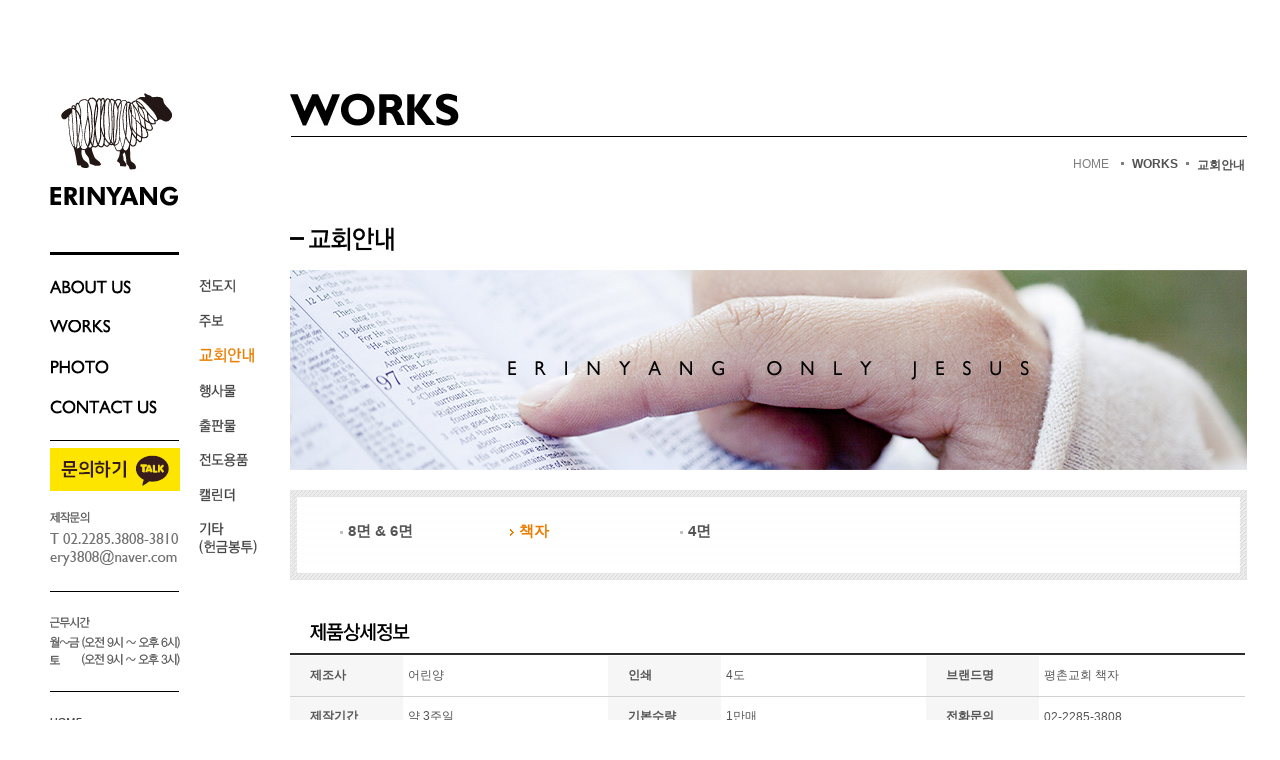

--- FILE ---
content_type: text/html; charset=utf-8
request_url: http://erinyang.com/m21_view.php?cate=3&cate2=11&idx=199
body_size: 4035
content:


<!DOCTYPE html PUBLIC "-//W3C//DTD XHTML 1.0 Transitional//EN" "http://www.w3.org/TR/xhtml1/DTD/xhtml1-transitional.dtd">
<html xmlns="http://www.w3.org/1999/xhtml" xml:lang="ko" lang="ko">
<head>
<meta http-equiv="Content-Type" content="application/xhtml+xml; charset=UTF-8" />
<title>어린양디자인</title>
<meta name="Robots" content="all" />
<meta name="Keywords" content="" />
<meta name="Description" content="오직 복음 전하는 일에 최선을 다하는 어린양입니다." />
<meta name="Author" content="DESIGNPIXEL" />
<meta name="Copyright" content="(c)DESIGNPIXEL" />
<meta name="reply-to" content="" />
<link rel="shortcut icon" href="http://erinyang.com/images/e8.png"> 
<meta name="date" content="" />
<meta http-equiv="X-UA-Compatible" content="IE=Edge">
<meta name="GENERATOR" Content="Microsoft Visual Studio .NET 7.1">
<meta name="CODE_LANGUAGE" Content="C#">
<meta name="vs_defaultClientScript" content="JavaScript">
<meta name="vs_targetSchema" content="http://schemas.microsoft.com/intellisense/ie5">

<script src="http://code.jquery.com/jquery-latest.min.js"></script>
<script type="text/javascript" src="/js/sub_nav.js"></script>
<script type="text/javascript" src="/include/js/common.js"></script>
<link rel="stylesheet" type="text/css" href="/css/common.css" />
<link rel="stylesheet" type="text/css" href="/css/style.css" />
<link rel="stylesheet" type="text/css" href="/css/index.css" />

<script>
  
  document.oncontextmenu = function (e) {
   return false;
  }
 
  </script>


<!-- <script type="text/javascript">
$(function(){

	$(window).resize(function(){
	
	}).resize();

})
</script> -->

</head>


<body>

<div id="wrap">
	<ul class="blind">
		<li><a href="#contents">본문 바로가기(Skip Contents)</a></li>
	</ul>


<div id="header">
	<script type="text/javascript">

	function bookmark(){

		var b_url='http://erinyang.designpixel.or.kr/';
		var b_title='���� ���� ���ϴ� �Ͽ� �ּ��� ���ϴ� ����Դϴ�.';
		var browser=navigator.userAgent.toLowerCase();

		//���̾�����
		if(window.sidebar){
			window.sidebar.addPanel(b_title,b_url,"");
		}else if(window.external){
			//�ͽ�
			if(browser.indexOf('chrome')==-1){
				window.external.AddFavorite(b_url,b_title);
			//ũ��
			}else{
				alert('CTRL+D �Ǵ� Command+D�� ���� ���ã�⿡ �߰����ּ���.');
			};
		//���ĸ�
		}else if(borwser.indexOf('webkit')!=-1){
			alert('CTRL+B�� �Ǵ� Command+B�� ���� ���ã�⿡ �߰����ּ���.')
		}else{
			alert('����ϰ� ��ô� ������������ �� ��ư���� ���ã�⸦ �߰��� �� �����ϴ�. �������� ��ũ�� �߰����ּ���.')	
		}


	};
</script>

<div class="nav">
	<h1 id="logo"><a href="/index.php"><img src="/img/main/logo.png" alt="" /></a></h1>
	<img src="/img/main/nav_bar.jpg" alt="" />
	<ul class="nav01">
		<li><a href="/m11.php"><img src="/img/main/nav01.png" alt="" class="ddd" onmouseover="this.src='/img/main/nav01_over.png'" onmouseout="this.src='/img/main/nav01.png'"/></a></li>
		<li><a href="/m21.php?cate=1"><img src="/img/main/nav02.png" alt=""onmouseover="this.src='/img/main/nav02_over.png'" onmouseout="this.src='/img/main/nav02.png'" /></a>
			<ul class="ul02">
				<li class="li01"><a href="/m21.php?cate=1"><img src="/img/main/nav21.png" alt="" onmouseover="this.src='/img/main/nav21_over.png'" onmouseout="this.src='/img/main/nav21.png'"/></a></li>
				<li class="li02"><a href="/m21.php?cate=2&cate2=9"><img src="/img/main/nav22.png" alt="" onmouseover="this.src='/img/main/nav22_over.png'" onmouseout="this.src='/img/main/nav22.png'"/></a></li>
				<li class="li03"><a href="/m21.php?cate=3&cate2=12"><img src="/img/main/nav23_over.png" alt="" onmouseover="this.src='/img/main/nav23_over.png'" onmouseout="this.src='/img/main/nav23_over.png'"/></a></li>
				<li class="li04"><a href="/m21.php?cate=4&cate2=18"><img src="/img/main/nav24.png" alt="" onmouseover="this.src='/img/main/nav24_over.png'" onmouseout="this.src='/img/main/nav24.png'" /></a></li>
				<li class="li05"><a href="/m21.php?cate=5&cate2=20"><img src="/img/main/nav25.png" alt="" onmouseover="this.src='/img/main/nav25_over.png'" onmouseout="this.src='/img/main/nav25.png'"/></a></li>
				<li class="li06"><a href="/m21.php?cate=6&cate2=26"><img src="/img/main/nav26.png" alt="" onmouseover="this.src='/img/main/nav26_over.png'" onmouseout="this.src='/img/main/nav26.png'"/></a></li>
				<li class="li07"><a href="/m21.php?cate=7"><img src="/img/main/nav27.png" alt="" onmouseover="this.src='/img/main/nav27_over.png'" onmouseout="this.src='/img/main/nav27.png'"/></a></li>
				<li class="li08"><a href="/m21.php?cate=8&cate2=31"><img src="/img/main/nav28.png" alt="" onmouseover="this.src='/img/main/nav28_over.png'" onmouseout="this.src='/img/main/nav28.png'"/></a></li>
			</ul>
		</li>
		<li><a href="/m31.php?pcate=1"><img src="/img/main/nav03.png" alt="" onmouseover="this.src='/img/main/nav03_over.png'" onmouseout="this.src='/img/main/nav03.png'" /></a>
			<ul class="ul03">
				<li class="li01"><a href="/m31.php?pcate=1"><img src="/img/main/nav31.png" alt="" onmouseover="this.src='/img/main/nav31_over.png'" onmouseout="this.src='/img/main/nav31.png'" /></a></li>
				<li class="li02"><a href="/m31.php?pcate=2"><img src="/img/main/nav32.png" alt="" onmouseover="this.src='/img/main/nav32_over.png'" onmouseout="this.src='/img/main/nav32.png'" /></a></li>
				<li class="li03"><a href="/m33.php?pcate=3"><img src="/img/main/nav33.png" alt="" onmouseover="this.src='/img/main/nav33_over.png'" onmouseout="this.src='/img/main/nav33.png'" /></a></li>
			</ul>
		</li>
		<!-- <li><a href="/board/board.php?bo_table=qna"><img src="/img/main/nav04.png" alt="" onmouseover="this.src='/img/main/nav04_over.png'" onmouseout="this.src='/img/main/nav04.png'"/></a></li>
		<li><a href="/m51.php"><img src="/img/main/nav05.png" alt="" onmouseover="this.src='/img/main/nav05_over.png'" onmouseout="this.src='/img/main/nav05.png'"/></a></li> -->
		<li class="last"><a href="/m61.php"><img src="/img/main/nav06.png" alt="" onmouseover="this.src='/img/main/nav06_over.png'" onmouseout="this.src='/img/main/nav06.png'"/></a></li>
	</ul>
	<img src="/img/main/nav_bar2.jpg" alt=""  style="margin-bottom:7px"/>
	<!-- a href="/board/board.php?bo_table=qna"><img src="/img/main/nav_project.png" alt="" / --><a href="https://accounts.kakao.com/login/?continue=https%3A%2F%2Fpf.kakao.com%2F_VxaxbRn%2Fchat#login" target="_blank"><img src="/img/ktalk.png" alt="ī����" width="130"/></a>
	
	<img src="/img/main/nav_call.png" alt="" />
	
	<img src="/img/main/nav_bar2.jpg" alt="" />

	<img src="/img/main/nav_hour.png" alt="" />
	
	<img src="/img/main/nav_bar2.jpg" alt="" />
	<ul class="ul02">
		<li style=""><a href="/index.php"><img src="/img/main/nav_home.png" alt="" /></a></li>
		<li><a href="/sitemap.php"><img src="/img/main/nav_sitemap.png" alt="" /></a></li>
	</ul>
	<img src="/img/main/nav_bar2.jpg" alt="" />

</div>


	
</div><!-- //header -->

<div id="container">
<div id="contents">
<script type="text/javascript">
pn=2; sn="3";

$(function(){
	});
</script>
<div class="sub_title">
	<img src="/img/sub/m12_title.jpg" alt="" />
	<div class="sub">
		<ul>
			<li style="width:40px"><a href="/index.php" >HOME</a></li>
			<li style="margin:5px 8px; background-color:#7f7f7f; width:3px; height:3px;"></li>
			<li class="top_link"><a href="/m21.php?cate=1">WORKS</a></li>
			<li style="margin:5px 8px; background-color:#7f7f7f; width:3px; height:3px;"></li>
			<li class="top_link"><a href="/m21.php?cate=3">교회안내</a></li>
		</ul>
	</div>
</div>


<img class="con" src="/img/sub/m23_img.jpg" alt="" />
<div class="sub_table">
	<div class="tabletop"></div>
	<div class="tablemiddle">
		<table cellspacing=0 border=0 cellpadding=0>
			<tr>
												<td class="c_name"><a href="m21.php?cate=3&cate2=12" ><img src="/img/sub/sub_dot.png" alt="" />8면 & 6면</a></td>
									<td class="c_name"><a href="m21.php?cate=3&cate2=11" class="img01"><img src="/img/sub/sub_dot.png" alt="" />책자</a></td>
									<td class="c_name"><a href="m21.php?cate=3&cate2=14" ><img src="/img/sub/sub_dot.png" alt="" />4면</a></td>
				
						</tr>
		</table>
	</div>
	<div class="tablebottom"></div>
</div> <!--table-->
<script type="text/javascript">
		$(function(){
				$(".sub_table .tablemiddle table tr td a>img.img01").attr('src','/img/sub/sub_arrow.png');
			$('.sub_table .tablemiddle table tr td a').click(function(){ 

					 $(".sub_table .tablemiddle table tr td a>img").attr('src','/img/sub/sub_dot.png')
					$(this).children('img').attr('src','/img/sub/sub_arrow.png');
				
				
			

			});
		});
</script>

	<div class="sub_W">
		<table cellspacing=0 border=0 cellpadding=0 class="table_view">
					<tr>
				<th class="view_title" colspan=6 style="border:0;background:none; text-align:left;padding-top:10px"><img src="/img/sub/m12_view_img.png" alt="" /></th>
			</tr>
			
			<tr>
				<td colspan="6" style="border:0; border-top:2px solid #2b2b2b;height:1px"></td>	
			</tr>
			
			<tr>
				<th>제조사</th>
				<td>어린양</td>
				<th>인쇄</th>
				<td>4도</td>
				<th>브랜드명</th>
				<td>평촌교회 책자</td>
			</tr>
			<tr>
				<th>제작기간</th>
				<td>약 3주일</td>
				<th>기본수량</th>
				<td>1만매</td>
				<th>전화문의</th>
				<td>02-2285-3808</td>
			</tr>
			<tr>
				<th>규격</th>
				<td>182x170mm</td>
				<th>판매가격</th>
				<td>상담 후 결정</td>
				<th>용지</th>
				<td>랑데뷰 160g</td>
			</tr>
						<tr>
				<td colspan=6 height=40px align=center>
					<font color="#FF0000">(모든 상품의 저작권은 어린양에 있습니다. 무단도용시 법적 처벌을 받게 됩니다.)</font>
				</td>
			</tr>
			<tr>
				<td colspan=6 style="padding-top:30px;padding-bottom:30px">
					<br />
<div style="text-align: center"><img style="width: 950px; height: 3318px" alt="교회안내(책자)-상세.jpg" src="/data/cheditor/7001/cdca2f0fe74a7b6573e2e18ec2cf4b5a_20150825165655_nwbxntij.jpg" /></div><br />					<!--
																																																																																																																								-->

				</td>
			</tr>
		</table>
		

	</div>
	
	<div class="list">
		<fieldset id="board_list" class="fleld">
			<legend>검색</legend>
			<input type="button" value="목록으로" class="board_list_btn" onclick="javascript:window.location = '/m21.php?cate=3&cate2=11'">
		</fieldset>
	</div>

<script type="text/javascript">
	
		$(function(){
			$(".nav>ul>li:eq(1)>ul").show();
			var gnbVr = $('.nav');
			//gnbVr.css('border','1px solid red')
			//gnbVr.find('>ul>li>ul').hide();
			gnbVr.find('>ul>li>a').mouseenter(function(){
				gnbVr.find('>ul>li>ul').slideUp(200);
				$(this).next('ul').slideDown(200);
						//.next('div')
						//.slideDown(200)
				
				});

			gnbVr.mouseleave(function(){
				gnbVr.find('>ul>li>ul').slideUp(200)
					//$('.nav>ul>li>div.bg')
					//	.slideUp(200)
			});
		/*gnbVr.find('>ul>li')
				.click(function(){
					$(this).css('background','url("/img/main/nav_li_bg.jpg")')
				})				*/
		});

</script>



		
		<script type="text/javascript">
	
		$(function(){
				$(".sub_table .tablemiddle table tr td a.img01>img").attr('src','/img/sub/sub_arrow.png');
				$(".sub_table .tablemiddle table tr td a.img01").css('color', '#eb7d00');
				
					$('.sub_table .tablemiddle table tr td a').click(function(){ 

						$(".sub_table .tablemiddle table tr td a").css('color','#666666')
						 $(".sub_table .tablemiddle table tr td a>img").attr('src','/img/sub/sub_dot.png')
						$(this).css('color', '#eb7d00')
						$(this).children('img').attr('src','/img/sub/sub_arrow.png');
					});
				
		});  // 보더 리스트
		</script>
		
		<script type="text/javascript">
		$(function(){
			$('.paging ul li.first').css('background','#2d2d2d')
						$('.paging ul li.num.first a').css('color','#fff');
			$('.paging ul li.num').click(function(){
				$('.paging ul li.num').css('background','#fff')
											$('.paging ul li.num a').css('color','#2d2d2d');
				$(this).css('background','#2d2d2d')
					$(this).children('a').css('color','#fff');
			});
		});

		//페이징
	</script> 




	<script type="text/javascript">
			$(function(){
					$('.m31_sub_table table tr td a img').each(function(index){
								$(this).attr('date-n',(index+1))
							})

					$('.m31_sub_table table tr td a.first img').attr('src','/img/sub/m31_tab01_over.jpg');

				$('.m31_sub_table table tr td a img').click(function(){
						tabNumN = $(this).attr('date-n');
						$('.sub_c_title img').attr('src','/img/sub/m31_tab_title'+tabNumN+'.png');
					

					$(".m31_sub_table table tr td a img").each(function(){
						$(this).attr("src",$(this).attr("src").replace("_over.jpg",".jpg"))
					})
						$(this).attr("src",$(this).attr("src").replace(".jpg","_over.jpg"))
						
						
						
						
		

					})
			});
		</script> <!--m31 오버-->
	
	</div><!--/contents-->
</div><!--//container-->

<div id="footer" style="clear:both;">
		<div class="foot">
	<img src="/img/main/foot.jpg" alt="" />
</div></div><!--//footer-->
</div><!--//wrap-->

</body>
</html>

--- FILE ---
content_type: text/css
request_url: http://erinyang.com/css/common.css
body_size: 1201
content:
@charset "utf-8";

/*Common*/
*{margin:0;padding:0}
html,body{width:100%;height:100%}
html{overflow-y:scroll}
body{background-color:#fff;*word-break:break-all;-ms-word-break:break-all}
body,h1,h2,h3,h4,h5,h6,th,td,input,textarea,select,option{color:#555;font-family:"나눔고딕",'nanumgodic',helvetica,sans-serif; font-size:12px;font-weight:normal}
img,fieldset,iframe{border:0 none}
ul,ol,li{list-style:none}
em,address{font-style:normal}
img,input,select,textarea{vertical-align:middle}
a{color:#7d7d7d;text-decoration:none;cursor:pointer}
a:hover{color:#333;text-decoration:none}
button,label{cursor:pointer;_cursor /**/:hand}
button *{position:relative}
button img{left:-3px;*left:auto}
textarea{overflow:auto}
html:first-child select{height:20px;padding-right:6px}
option{padding-right:6px}
.input_text, textarea{*margin:-1px 0;padding-right:1px}
.input_check, .input_radio{width:13px;height:13px}
.blind, legend, caption{text-indent:-9999px;font-size:0;line-height:0;overflow:hidden}
hr{display:none}
legend{*width:0}
:root legend{margin-top:-1px;font-size:0;line-height:0}
caption{*line-height:0}

/*test*/
.test1{border:1px solid red}
.test2{background:#4f7beb}

--- FILE ---
content_type: text/css
request_url: http://erinyang.com/css/style.css
body_size: 6414
content:
@charset "utf-8";
@import url("common.css");


/*m11*/

.sub_title{margin-bottom:19px; clear:both;}
.sub_title>.sub{margin:20px 0 ;}
.sub_title>.sub>ul{float:right; }
.sub_title>.sub>ul>li{float:left; display:block; }
.top_link a{font-weight:bold; color:#525252 }

img.con{margin-top:50px;}
.foot{padding-top:40px;}

/*m21*/
.sub_table{ margin-top:20px;}
.tabletop{margin-top:20px;}
.tabletop,.tablebottom{width:957px;height:7px;background:url('/img/sub/m12_patten.png') no-repeat;}
.tablemiddle{width:957px; background:url('/img/sub/m12_patten2.png') repeat-y; padding:25px 0 20px  0 ; *padding:25px 0 20px 40px;}
.tablemiddle table{margin-left:50px;}
.tablemiddle table tr td{width:170px; padding-bottom:12px; font-weight:bold; font-size:13px; color:#666666; text-align:left; }
.tablemiddle table tr td a{color:#555555}
.tablemiddle table tr td img{margin-right:5px;}
.tablemiddle table tr td a:hover{color:#eb7d00}

.sub_c{ border-top:2px solid #000; border-bottom:1px solid #dedede; margin-top:23px;  padding-bottom:30px; width:957px; overflow-x:hidden}
.sub_c table{width:100%; margin-top:5px; }
.sub_c table.first{border:0}
.sub_c table tr td{padding-top:10px; padding-righT:16px;  font-size:15px }
.sub_c table tr td p{margin-top:10px;}
.sub_c table tr td img{}
.sub_c table tr td a img{width:227px;height:170px;}
.sub_c table tr.line td{padding-top:20px;}

.sub_c1{ border-top:2px solid #000; border-bottom:1px solid #dedede; margin-top:30px;  padding-bottom:30px; width:950px; overflow-x:hidden}
.sub_c2{ border-top:2px solid #000; border-bottom:1px solid #dedede; margin-top:30px;  padding-bottom:30px; width:950px; overflow-x:hidden}
.sub_c1 table{width:957px; margin-top:10px; }
.sub_c1 table.first{border:0}
.sub_c1 table tr td p{padding-top:10px; padding-right:13px; font-size:15px; width:183px;}
.sub_c1 table tr th p{padding-top:10px; padding-right:13px; font-size:15px;}
.sub_c1 table tr.line td{padding-top:20px;}
.sub_c1 table tr th{padding-top:20px; text-align:left;}
.sub_c1 table tr th img{width:183px; height:137px;}


.seach{margin-top:10px; clear:both; height:20px;}
.fleld{float:right ;}
.fleld .board_btn{width:55px; height:21px; background-color:#717171; color:#f0f0f0; border:0;}
.paging{width:100%; text-align:center;clear:both;}
.paging ul li{display:inline-block;#display:inline;*zoom:1; margin-left:5px;}
.paging ul li img{margin-top:-2px; width:26px; height:26px;}
.paging ul li:first-child{margin-left:0;}
.paging ul li.num{width:24px; height:24px; text-align:center; line-height:24px; border:1px solid #dedede; }
.paging ul li a{width:100%; display:block; height:24px; color:#2b2b2b}
.table_view{ margin-top:23px;}
.table_view tr th{background-color:#f6f6f6; width:123px; height:40px; border-bottom:1px solid #d2d2d2; text-align:left; text-indent:20px; font-weight:bold;}
.table_view tr td{border-bottom:1px solid #d2d2d2; padding-left:5px; width:218px;}
.list{margin-top:20px;}
.board_list_btn{width:100px; height:31px; background-color:#2b2b2b; color:#f0f0f0; border:0; font-size:15px;}

/*m27*/

.m27_table{border-top:2px solid #000; width:100%;}

/*m31*/

.m31_sub_table{margin-top:30px; margin-bottom:30px;}
.m31_sub_table tr td{padding-right:4px; padding-bottom:4px;}
.m31_sub_table tr td.last{padding-left:1px;}
.sub_c_title{margin-bottom:20px; margin:0 auto; width:81px;}


table tr.line td{ border-bottom:1px solid #dedede; height:1px; padding:0; padding-top:30px; }


/*m41*/
.m41_sub_c{margin-top:30px;}
table.qnalist{border:none; }
table.qnalist tr th{padding:0;margin:0; text-align:center;  height:40px;  border-bottom:1px solid #e5e5e5;  border-top:2px solid #000; background-color:#f8f8f8; font-weighT:bold;}
table.qnalist tr td{padding:0;margin:0; text-align:center;  height:40px; border-bottom:1px solid #e5e5e5; }
table.qnalist tr td a{font-weight:normal; font-size:13px;}
table.qnalist tr td img{margin-right:5px;}
table.qnalist tr td.second{text-align:left;text-indent:10px;}
.border_write input{float:left;  width:80px; height:25px;background-color:#000; text-align:center; line-height:25px; color:#fff; border:0; margin-left:6px; margin-top:13px; cursor:pointer;} 
/*m41_view*/
.m41_view_sub_c table{ border-top:1px solid #e5e5e5; margin-top:70px;}
.m41_view_sub_c tr th{ height:40px;  background-color:#f8f8f8; border-bottom:1px solid #e5e5e5;  }
.m41_view_sub_c tr td{text-align:left;border-bottom:1px solid #e5e5e5;  padding:10px 0;}
.m41_view_sub_c .td2{padding-left:10px;}
.table_con{width:100%;padding:10px;}
#board_sch a{ width:80px; height:25px; cursor:pointer;}
input.qna_btn{; width:80px; height:25px;background-color:#000; text-align:center; line-height:25px; color:#fff; border:0; margin-left:6px; margin-top:13px; cursor:pointer;} 
.reserve_table_join tr th{font-weight:bold;}
/*m41_write*/
#board_write{width:177px; margin:10px auto;}
#m51_board_btn{ width:80px; height:25px;  margin:10px auto;}
#m51_board_btn input{ width:80px; height:25px;background-color:#000; text-align:center; line-height:25px; border:1px solid red;color:#fff; border:0; margin-left:6px; margin-top:13px; cursor:pointer;}


/*sitemap*/
.sitemap{margin-top:100px; height:600px;;}
.sitemap>ul>li{float:left; width:264px; margin-right:80px;}
.sitemap>ul>li>ul>li{margin:18px 0;}
.sitemap>ul>li.last{margin-right:0;}
.upload_btn{border:0;background:url('/img/sub/upload.jpg') no-repeat; width:83px; height:23px;}


/*password*/
.password_form{width:958px; height:175px; margin-bottom:70px;;}
	.reserve_table_pwd{width:958px; height:175px; background:#f6f6f6}
	.reserve_table_pwd tr{margin:0; padding:0;}
	.reserve_table_pwd tr td{text-align:center; border:0; padding:0; margin:0; height:20px;;}
	.reserve_table_pwd tr td.first{padding-top:45px; padding-bottom:0;}
	.reserve_table_pwd tr td.last{height:50px; padding-bottom:25px;}
	.pwd{margin-bottom:155px}

.sub_c>div{float:left; margin-right:14px;padding-top:20px;  }
.sub_c>div.last{margin-right:0;}
.sub_c>div>p{padding-righT:14px;  font-size:15px;padding-top:10px;  }
.sub_c>div>a>img{border:1px solid #e5e5e5}



/*

	<div class="list">
		<fieldset id="board_list" class="fleld">
			<legend>검색</legend>
			<input type="button" value="목록으로" class="board_list_btn" onclick="javascript:window.location = '/m21.php?cate=<?=$cate?>&cate2=<?=$cate2?>'">
		</fieldset>
	</div>
*/

--- FILE ---
content_type: text/css
request_url: http://erinyang.com/css/index.css
body_size: 3856
content:
@charset "utf-8";
@import url("common.css");

/*Layer*/
body{width:100%}
#wrap{width:100%}
#header{}
#container{width:100%}
#contents{}
#footer{width:100%;}

/*header*/

.nav{position:fixed; top:93px; left:50px; width:129px;	z-index:100; background:none}
h1{margin-bottom:46px;}
div.title{margin-bottom:30px; height:123px;}
.nav>img{margin-bottom:25px;}
.nav>a>img{display:block; margin-bottom:20px}
.nav>ul{position:relative;}
.nav>ul>li{margin-bottom:20px; height:20px; width:100%;}
.nav>ul>li>a{display:block; width:100%; height:20px;}
/*.nav>ul>li:hover{background:url('/img/main/nav_li_bg.jpg')  no-repeat  left bottom; }*/
.nav>ul>li.last{}
.nav>ul>li>ul{display:none; position:absolute;left:129px;top:-17px; width:130px;height:267px; z-index:3000; /* background:url('/img/main/nav_li_li_bg.jpg') no-repeat left bottom */}
.nav>ul>li>ul>li{margin-left:20px;margin-bottom:17px;/* height:14px; */width:90px;padding-bottom:3px;}
.nav>ul>li>ul>li.on{display:block;}
.nav>ul>li>ul.ul02>li:first-child{margin-top:15px;}
.nav>ul>li>ul.ul03>li:first-child{margin-top:80px;} 
.nav>ul>li>ul>li:hover{background:url('/img/main/nav_li_li_bg.jpg') repeat-x left bottom ;  }
.nav>.ul02>li{margin-bottom:13px; height:13px;;}

/*main_rol*/
.main_rol{width:955px; height:463px;position:relative; overflow:hidden; }

.main_rol_prev{display:block; position:absolute;  top:158px; left:10px; cursor:pointer; z-index:2; }
.main_rol_next{display:block; position:absolute;  top:158px; right:10px; cursor:pointer; z-index:2;}
.main_rol_ball{width:100%; position:absolute; right:15px; top:391px; z-index:2; text-align:center;}
.main_rol_ball li{display:inline; margin:0 4px; cursor:pointer;}


.main_rol_visual{position:absolute; left:-955px; top:0; width:6685px;}
.main_rol_visual ul{overflow:hidden; width:6685px;}
.main_rol_visual ul li{width:955px;float:left;}


/*index*/
#container{width:955px;margin:93px auto; }
.work_area{margin:57px  auto 37px auto; width:955px;}
.work_area_wrap{margin-top:144px;}
table tr.line td{ padding:10px 0; height:1px;}
table tr.line td p{margin-top:10px;}
table tr th.left{text-align:left; border-left:2px solid #000; font-size:18px; font-weight:bold; color:#000; padding-left:6px;  height:17px;}
table tr td.line{padding-top:10px; border-top:1px solid #dedede; width:227px;height:170px;;}
table tr td.line p{margin-top:10px;}
table tr td.line img{width:227px;height:170px;;}
table tr td a{color:#888; font-weight:800; font-size:14.5px}
table tr td.right a{display:block;}
table tr td.right a{display:block;}
table tr td.right{text-align:right;}
.pic{height:492px;;}
.pic1{width:955px; margin:140px auto;}
.map{width:955px; margin:40px auto 30px;}
.map img{margin:28px 0;}



.work_area_wrap{clear:both; margin-top:44px; margin-bottom:44px;  height:246px;}
.work_area_wrap div{float:left; border-top:1px solid #dedede; padding-top:14px; margin-right:14px;}
.work_area_wrap>div.last{margin-right:0}
.work_area_wrap>p{width:100%; text-align:left; border-left:2px solid #000; font-size:18px; font-weight:bold; color:#000; padding-left:6px;  margin-bottom:11px; margin-top:80px}
.work_area_wrap>p>a{float:right; display:block;}
.work_area_wrap div p{margin-top:14px;}
.work_area_wrap div p a{font-size:14.5px; font-weight:bold; margin-top:12px;}
/*
@media (min-width: 1570px) {

     .date{margin-right:10px;}


}

@media (max-width: 1920px) {
     .sidemenu {position:absolute; left:0; }
     .rightmenu{position:absolute; right:0; }
     #content{float:none; margin:0 auto; width:1200px;}
     #contentWrap{width:100%;}
     #contentWrapper{width:100%;}
   
}
*/
@media (max-width: 1560px) {

     #container{margin-left:290px;}


}

/*footer*/
#footer{width:100%; height:123px; background-color:#2b2b2b}
.foot{width:423px; margin:40px auto;}

--- FILE ---
content_type: application/x-javascript
request_url: http://erinyang.com/js/sub_nav.js
body_size: 771
content:
$(function(){
	
	
	$(window).resize(function(){
			var dh = $(document).height();
			$(".nav").css("height",dh);
	}).resize();
			//$(".nav>ul>li>ul").css("display","none");
			//$(".nav>ul>li>ul.ul0"+pn).css("display","block");
			$('.nav>ul.nav01>li').find('>a>img').each(function(){
				$(this).attr("src",$(this).attr("src").replace("_over.png",".png"))
			})
			//$(".nav>ul>li>ul.ul0"+pn+">li.li0"+sn+">a>img").attr("src",$(".nav>ul>li>ul.ul0"+pn+">li.li0"+sn+">a>img").attr("src").replace(".png","_over.png"));
/*	navReset = function(){
		
			$(".nav>ul>li>ul").css("display","none");
			$(".nav>ul>li>ul.ul0"+pn).css("display","block");
		
	}
*/


	$(".nav").mouseleave(function(){
		setTimeout(navReset,2000);
	})
	

	


})

			


--- FILE ---
content_type: application/x-javascript
request_url: http://erinyang.com/include/js/common.js
body_size: 10568
content:
function chkRegPattern(pType, strInput) {//패턴 검증 정규식
    var regPattern;
    var arrResult;
    if (pType != undefined && strInput != undefined) {
        switch (pType) {
            case 'num': regPattern = /^[0-9]+$/; break; //숫자만 입력
            case 'han': regPattern = /^[가-힣]+[가-힣]$/; break;
            case 'eng': regPattern = /^[a-zA-Z]+[a-zA-Z]$/; break;
            case 'ju1': regPattern = /^([\d]{2})(0[1-9]{1}|1[0-2]{1})(0[1-9]{1}|[1-2][\d]{1}|3[0-1]{1})$/; break;
            case 'ju2': regPattern = /^([1-8]{1})([\d]{6})$/; break;
            case 'id': regPattern = /^([a-zA-Z]{1})([\w-]{5,14})/; break;
            case 'pwd': regPattern = /^[\w]{6,15}/; break;
            case 'ans': regPattern = /^[가-힣\w\s-]{2,20}/; break;
            case 'mail1': regPattern = /^[a-z0-9_+.-]+/; break;
            case 'mail2': regPattern = /^[\w.-]+\.[a-zA-Z]{2,5}/; break;
			case 'mail': regPattern = /^[\w]+@[\w.-]+\.[a-zA-Z]{2,5}/; break;
            case 'con1': regPattern = /^[0]{1}[1-7]{1}[\d]{0,1}/; break;
            case 'con2': regPattern = /^[1-9]{1}[\d]{2,3}/; break;
            case 'con3': regPattern = /^[\d]{4}/; break;
            default: return false; break;
        }
        result = regPattern.test(strInput);
        return result;
        //result = strInput.match(regPattern);
        /*result = regPattern.exec(strInput);
        if ( result.split(",")(0) == strInput){return true;
        }else{return false;}*/
    } else {
        return false;
    }
}


function CheckPass(str){//패스워드 검증 정규식
	var reg1=/^([a-zA-Z0-9]){6,15}$/;
	var reg2 = /[a-z]/g;
	var reg3 = /[0-9]/g;
	var reg4 = /[~!@#$%^&*()_+|]/g;
	return (reg1.test(str)&& reg2.test(str) && (reg3.test(str)));
//	return (reg1.test(str)&& reg2.test(str) && (reg3.test(str) || reg4.test(str)));
}

var checkPasswordValidate = function (val) {//연속된 숫자 금지
    return validatePassword(val, {
        length: [6, Infinity],
        lower: 0,
        upper: 0,
        numeric: 0,
        special: 0,
        badWords: ["password"],
        badSequenceLength: 4
    });
};

function check_all(f)
{
    var chk = document.getElementsByName("chk[]");

    for (i=0; i<chk.length; i++)
        chk[i].checked = f.chkall.checked;
}


// a 태그에서 onclick 이벤트를 사용하지 않기 위해
function win_open(url, name, option)
{
	var popup = window.open(url, name, option);
	popup.focus();
}



//링크
function move_location(on){
	location=on;
}

//메일변경
function mail_change(on){
	if (document.all[on+"_email3"].value=="-"){
		document.all[on+"_email2"].value="";
		document.all[on+"_email2"].readOnly=false;
		document.all[on+"_email2"].focus();
	}else{
		document.all[on+"_email2"].value=document.all[on+"_email3"].value;
		document.all[on+"_email2"].readOnly=true;
	}
}

//기본 플레쉬 열때
function script_flash2(flash_root,w,h){
	flash_str=" <object classid='clsid:D27CDB6E-AE6D-11cf-96B8-444553540000' codebase='http://download.macromedia.com/pub/shockwave/cabs/flash/swflash.cab#version=6,0,29,0' width='"+w+"' height='"+h+"'> ";
	flash_str=flash_str+" <param name='movie' value='"+flash_root+"'> ";
	flash_str=flash_str+" <param name='quality' value='high'> ";
	flash_str=flash_str+" <param name='wmode' value='transparent' /> ";
	flash_str=flash_str+" <embed src='"+flash_root+"' quality='high' pluginspage='http://www.macromedia.com/go/getflashplayer' type='application/x-shockwave-flash' width='"+w+"' height='"+h+"'></embed> ";
	flash_str=flash_str+" </object> ";

	document.write(flash_str);
}

//기본 플레쉬(플래시바스) 열때
function script_flash3(flash_root,w,h,xmlurl){
	flash_str=" <object classid='clsid:D27CDB6E-AE6D-11cf-96B8-444553540000' codebase='http://download.macromedia.com/pub/shockwave/cabs/flash/swflash.cab#version=6,0,29,0' width='"+w+"' height='"+h+"'> ";
	flash_str=flash_str+" <param name='movie' value='"+flash_root+"'> ";
	flash_str=flash_str+" <param name='quality' value='high'> ";
	flash_str=flash_str+" <param name='wmode' value='transparent' /> ";
	flash_str=flash_str+" <param name='flashvars' value='"+xmlurl+"' /> ";
	flash_str=flash_str+" <embed src='"+flash_root+"' quality='high' pluginspage='http://www.macromedia.com/go/getflashplayer' type='application/x-shockwave-flash' width='"+w+"' height='"+h+"'></embed> ";
	flash_str=flash_str+" </object> ";

	document.write(flash_str);
}

//플레쉬 위치지정해서 열때
function script_flash(flash_root,w,h,left,top){
	flash_str=" <object classid='clsid:D27CDB6E-AE6D-11cf-96B8-444553540000' codebase='http://download.macromedia.com/pub/shockwave/cabs/flash/swflash.cab#version=6,0,29,0' width='"+w+"' height='"+h+"' style='position:absolute; left:"+left+"px; top:"+top+"px;'> ";
	flash_str=flash_str+" <param name='movie' value='"+flash_root+"'> ";
	flash_str=flash_str+" <param name='quality' value='high'> ";
	flash_str=flash_str+" <param name='wmode' value='transparent' /> ";
	flash_str=flash_str+" <embed src='"+flash_root+"' quality='high' pluginspage='http://www.macromedia.com/go/getflashplayer' type='application/x-shockwave-flash' width='"+w+"' height='"+h+"'></embed> ";
	flash_str=flash_str+" </object> ";

	document.write(flash_str);
}

//입력값 길이 검사
function check_value(on,str,n) {
	str_value=on.value;
	str_value=str_value.replace(/ /g,"");
	str_value=str_value.replace(/\r\n/g,"");

	if (str_value.length==0) {
		alert(str + " 입력하세요.");
		on.value="";
		on.focus();
		return false;
	} else if (str_value.length<n) {
		alert(str + " " + n + "글자 이상 입력하세요.");
		on.focus();
		return false;
	}
}

//날짜 형식 검사 : 2006-07-08
function check_date(date_year,date_month,date_day) {
	if (
			((date_month=="02")&&(date_day>28))
			||((date_month=="04")&&(date_day>30)) || ((date_month=="06")&&(date_day>30))
			||((date_month=="09")&&(date_day>30)) || ((date_month=="11")&&(date_day>30))
		) {
		alert("잘못된 날짜입니다. 다시 선택하세요.");
		return false;
	}
}



//이메일 검사
function verify_email(on) {
	var reg = /^[A-Za-z0-9_\-]+([.][A-Za-z0-9_\-]+)*[@][A-Za-z0-9_\-]+([.][A-Za-z0-9_\-]+)+$/;
	
	if (reg.test(on)==false) {
		alert("잘못된 이메일 주소입니다. \n다시 작성하세요.");
		return false;
	}
}

//영문,숫자만 쓰기 경고~!
function check()
{
 var form = document.form1;
 var str = form.m_id.value;
 for(var i=0; i<str.length; i++)
 {
  if(((str.charCodeAt(i) >= 48 && str.charCodeAt(i) <=57) || (str.charCodeAt(i) >=65 && str.charCodeAt(i) <= 90) || (str.charCodeAt(i) >= 97 && str.charCodeAt(i) <= 122)))
  {

  }
  else {   alert("영문이나 숫자만 쓸수 있습니다.");
   form.m_id.value = "";
   return false;} // 처리
 }
}

//한글,영문만 쓰기 경고~!
function check2()
{
 var form = document.form1;
 var str = form.m_nick.value;
 for(var i=0; i<str.length; i++)
 {
  if(((str.charCodeAt(i)<65)||((str.charCodeAt(i)<=127)&&
	(str.charCodeAt(i)>122)))&&((str.charCodeAt(i))<48||(str.charCodeAt(i))>57))
  {
 alert("한글이나 영어만 쓸수 있습니다.");
   form.m_nick.value = "";
   return false;
  }
  else {   } // 처리
 }
}



//이미지 파일 검사
function check_image(on) {
	extension=on.substr(on.length-3,3);
	extension=extension.toLowerCase();

	if (((extension=="jpg")||(extension=="gif")||(extension=="png")||(extension=="tif")||(extension=="swf"))==false) {
		alert("JPG / GIF / SWF / PNG / TIF 이미지를 선택하세요.");
		return false;
	}
}


//주민등록번호 검사
function verify_ssn(on1,on2) {
	a=on1.value.charAt(0); b=on1.value.charAt(1); c=on1.value.charAt(2);
	d=on1.value.charAt(3); e=on1.value.charAt(4); f=on1.value.charAt(5);

	g=on2.value.charAt(0); h=on2.value.charAt(1); i=on2.value.charAt(2);
	j=on2.value.charAt(3); k=on2.value.charAt(4); l=on2.value.charAt(5);
	m=on2.value.charAt(6);

	q=c+d;
	r=0;
	num=0;
	if ((a+b)<20) {
		t=4;
	} else {
		t=2;
	}
	if ((q>12)||(q<1)) {
		num=1;
	} else if ((q==4)||(q==6)||(q==9)||(q==11)) {
		r=30;
	} else if (q==2) {
		r=29;
	} else {
		r=31;
	}
	if (((e+f)>r)||((e+f)<1)) {
		num=1;
	} else if (g>t) {
		num=1;
	} else {
		n=a*2 + b*3 + c*4 + d*5 + e*6 + f*7 + g*8 + h*9 + i*2 + j*3 + k*4 + l*5;
		p=11-(n%11);
		if (p==10) {
			p=0;
		} else if (p==11) {
			p=1;
		}
		if (p!=m) {
			num=1;			
		}
	}
	if (num==1) {
		alert("잘못된 주민등록번호입니다. \n다시 작성하세요.")
		on2.value=""
		on2.focus();
		return false;
	}	
}


function email_chk(email){
  if (email == "")
  {
	 $("#email2").val('')
  }else{
	 $("#email2").val(email)
  }
  $("#email2").focus();
}

function email_chk2(email,email2){
  if (email == "")
  {
	 $("."+email2+"").val('')
  }else{
	 $("."+email2+"").val(email)
  }
}

function login_chk(form){
  if ($("#m_id").val()==""){
      alert("이메일 주소를 입력해 주세요.");
	  $("#m_id").focus();
	  return false;
  }

  if ($("#m_pwd").val()==""){
      alert("비밀번호를 입력해 주세요.");
	  $("#m_pwd").focus();
	  return false;
  }
}


function find_id(form){
  if ($("#m_name").val()==""){
      alert("이름을 입력해 주세요.");
	  $("#m_name").focus();
	  return false;
  }

  if ($("#m_mobile").val()==""){
      alert("연락처를 입력해 주세요.");
	  $("#m_mobile").focus();
	  return false;
  }
}

function find_pwd(form){
  if ($("#m_name").val()==""){
      alert("이름을 입력해 주세요.");
	  $("#m_name").focus();
	  return false;
  }

  if ($("#m_id").val()==""){
      alert("이메일 주소를 입력해 주세요.");
	  $("#m_id").focus();
	  return false;
  }
}


$(function(){
//자동등록방지코드
	$(".sec_code").click(function(){

		$.ajax({ 
			type: "POST", 
			url: "/include/plugin/kcaptcha/index.php", 
			data: "data=12",
			success: function(data){ 
				if(data){
						$('.sec_code img').attr('src', '/include/plugin/kcaptcha/?' + (new Date).getTime());
				}
			}
		});

	});
})